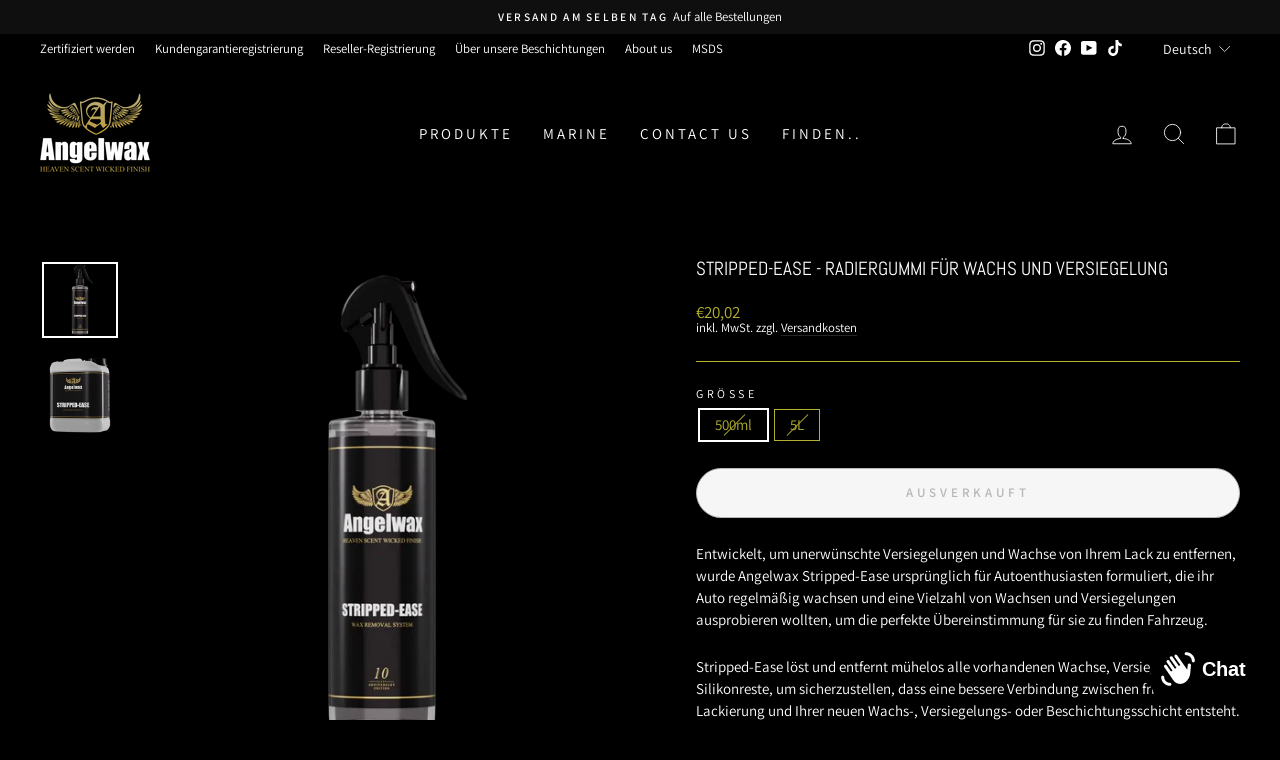

--- FILE ---
content_type: text/javascript; charset=utf-8
request_url: https://angelwax.de/de/products/stripped-ease-wax-and-sealant-eraser.js
body_size: 903
content:
{"id":7069397483729,"title":"Stripped-Ease - Radiergummi für Wachs und Versiegelung","handle":"stripped-ease-wax-and-sealant-eraser","description":"\u003cp\u003e Entwickelt, um unerwünschte Versiegelungen und Wachse von Ihrem Lack zu entfernen, wurde Angelwax Stripped-Ease ursprünglich für Autoenthusiasten formuliert, die ihr Auto regelmäßig wachsen und eine Vielzahl von Wachsen und Versiegelungen ausprobieren wollten, um die perfekte Übereinstimmung für sie zu finden Fahrzeug.\u003c\/p\u003e\n\u003cp\u003e Stripped-Ease löst und entfernt mühelos alle vorhandenen Wachse, Versiegelungen und Silikonreste, um sicherzustellen, dass eine bessere Verbindung zwischen frischer Lackierung und Ihrer neuen Wachs-, Versiegelungs- oder Beschichtungsschicht entsteht.\u003cbr\u003e\u003cbr\u003e Angelwax Stripped-Ease wird auch als perfektes Scheibenwischtuch zum Reinigen von Lacken empfohlen, die gerade maschinell poliert wurden, und bereitet die Oberfläche perfekt auf das Wachsen, Versiegeln oder Beschichten vor.\u003c\/p\u003e","published_at":"2022-08-05T15:42:34+02:00","created_at":"2022-08-05T15:35:49+02:00","vendor":"angelwaxeu","type":"spraywax","tags":["coating","exterior detailing","prep"],"price":2002,"price_min":2002,"price_max":9262,"available":false,"price_varies":true,"compare_at_price":null,"compare_at_price_min":0,"compare_at_price_max":0,"compare_at_price_varies":false,"variants":[{"id":41125382553809,"title":"500ml","option1":"500ml","option2":null,"option3":null,"sku":"ANG51037","requires_shipping":true,"taxable":true,"featured_image":{"id":30698998726865,"product_id":7069397483729,"position":1,"created_at":"2023-02-23T12:26:10+01:00","updated_at":"2024-09-30T14:52:51+02:00","alt":"panel wipe","width":1024,"height":1024,"src":"https:\/\/cdn.shopify.com\/s\/files\/1\/0604\/1396\/8593\/products\/aw_strippedease_05l.png?v=1727700771","variant_ids":[41125382553809]},"available":false,"name":"Stripped-Ease - Radiergummi für Wachs und Versiegelung - 500ml","public_title":"500ml","options":["500ml"],"price":2002,"weight":600,"compare_at_price":null,"inventory_management":"shopify","barcode":"8718858751037","featured_media":{"alt":"panel wipe","id":22998078882001,"position":1,"preview_image":{"aspect_ratio":1.0,"height":1024,"width":1024,"src":"https:\/\/cdn.shopify.com\/s\/files\/1\/0604\/1396\/8593\/products\/aw_strippedease_05l.png?v=1727700771"}},"requires_selling_plan":false,"selling_plan_allocations":[]},{"id":41359771566289,"title":"5L","option1":"5L","option2":null,"option3":null,"sku":"ANG58081","requires_shipping":true,"taxable":true,"featured_image":{"id":30698998923473,"product_id":7069397483729,"position":2,"created_at":"2023-02-23T12:26:17+01:00","updated_at":"2024-09-30T14:52:55+02:00","alt":"panel wipe","width":1024,"height":1024,"src":"https:\/\/cdn.shopify.com\/s\/files\/1\/0604\/1396\/8593\/products\/aw_strippedease_5l.png?v=1727700775","variant_ids":[41359771566289]},"available":false,"name":"Stripped-Ease - Radiergummi für Wachs und Versiegelung - 5L","public_title":"5L","options":["5L"],"price":9262,"weight":5400,"compare_at_price":null,"inventory_management":"shopify","barcode":"8718858758081","featured_media":{"alt":"panel wipe","id":22998079013073,"position":2,"preview_image":{"aspect_ratio":1.0,"height":1024,"width":1024,"src":"https:\/\/cdn.shopify.com\/s\/files\/1\/0604\/1396\/8593\/products\/aw_strippedease_5l.png?v=1727700775"}},"requires_selling_plan":false,"selling_plan_allocations":[]}],"images":["\/\/cdn.shopify.com\/s\/files\/1\/0604\/1396\/8593\/products\/aw_strippedease_05l.png?v=1727700771","\/\/cdn.shopify.com\/s\/files\/1\/0604\/1396\/8593\/products\/aw_strippedease_5l.png?v=1727700775"],"featured_image":"\/\/cdn.shopify.com\/s\/files\/1\/0604\/1396\/8593\/products\/aw_strippedease_05l.png?v=1727700771","options":[{"name":"Größe","position":1,"values":["500ml","5L"]}],"url":"\/de\/products\/stripped-ease-wax-and-sealant-eraser","media":[{"alt":"panel wipe","id":22998078882001,"position":1,"preview_image":{"aspect_ratio":1.0,"height":1024,"width":1024,"src":"https:\/\/cdn.shopify.com\/s\/files\/1\/0604\/1396\/8593\/products\/aw_strippedease_05l.png?v=1727700771"},"aspect_ratio":1.0,"height":1024,"media_type":"image","src":"https:\/\/cdn.shopify.com\/s\/files\/1\/0604\/1396\/8593\/products\/aw_strippedease_05l.png?v=1727700771","width":1024},{"alt":"panel wipe","id":22998079013073,"position":2,"preview_image":{"aspect_ratio":1.0,"height":1024,"width":1024,"src":"https:\/\/cdn.shopify.com\/s\/files\/1\/0604\/1396\/8593\/products\/aw_strippedease_5l.png?v=1727700775"},"aspect_ratio":1.0,"height":1024,"media_type":"image","src":"https:\/\/cdn.shopify.com\/s\/files\/1\/0604\/1396\/8593\/products\/aw_strippedease_5l.png?v=1727700775","width":1024}],"requires_selling_plan":false,"selling_plan_groups":[]}

--- FILE ---
content_type: text/javascript; charset=utf-8
request_url: https://angelwax.de/de/products/stripped-ease-wax-and-sealant-eraser.js
body_size: 922
content:
{"id":7069397483729,"title":"Stripped-Ease - Radiergummi für Wachs und Versiegelung","handle":"stripped-ease-wax-and-sealant-eraser","description":"\u003cp\u003e Entwickelt, um unerwünschte Versiegelungen und Wachse von Ihrem Lack zu entfernen, wurde Angelwax Stripped-Ease ursprünglich für Autoenthusiasten formuliert, die ihr Auto regelmäßig wachsen und eine Vielzahl von Wachsen und Versiegelungen ausprobieren wollten, um die perfekte Übereinstimmung für sie zu finden Fahrzeug.\u003c\/p\u003e\n\u003cp\u003e Stripped-Ease löst und entfernt mühelos alle vorhandenen Wachse, Versiegelungen und Silikonreste, um sicherzustellen, dass eine bessere Verbindung zwischen frischer Lackierung und Ihrer neuen Wachs-, Versiegelungs- oder Beschichtungsschicht entsteht.\u003cbr\u003e\u003cbr\u003e Angelwax Stripped-Ease wird auch als perfektes Scheibenwischtuch zum Reinigen von Lacken empfohlen, die gerade maschinell poliert wurden, und bereitet die Oberfläche perfekt auf das Wachsen, Versiegeln oder Beschichten vor.\u003c\/p\u003e","published_at":"2022-08-05T15:42:34+02:00","created_at":"2022-08-05T15:35:49+02:00","vendor":"angelwaxeu","type":"spraywax","tags":["coating","exterior detailing","prep"],"price":2002,"price_min":2002,"price_max":9262,"available":false,"price_varies":true,"compare_at_price":null,"compare_at_price_min":0,"compare_at_price_max":0,"compare_at_price_varies":false,"variants":[{"id":41125382553809,"title":"500ml","option1":"500ml","option2":null,"option3":null,"sku":"ANG51037","requires_shipping":true,"taxable":true,"featured_image":{"id":30698998726865,"product_id":7069397483729,"position":1,"created_at":"2023-02-23T12:26:10+01:00","updated_at":"2024-09-30T14:52:51+02:00","alt":"panel wipe","width":1024,"height":1024,"src":"https:\/\/cdn.shopify.com\/s\/files\/1\/0604\/1396\/8593\/products\/aw_strippedease_05l.png?v=1727700771","variant_ids":[41125382553809]},"available":false,"name":"Stripped-Ease - Radiergummi für Wachs und Versiegelung - 500ml","public_title":"500ml","options":["500ml"],"price":2002,"weight":600,"compare_at_price":null,"inventory_management":"shopify","barcode":"8718858751037","featured_media":{"alt":"panel wipe","id":22998078882001,"position":1,"preview_image":{"aspect_ratio":1.0,"height":1024,"width":1024,"src":"https:\/\/cdn.shopify.com\/s\/files\/1\/0604\/1396\/8593\/products\/aw_strippedease_05l.png?v=1727700771"}},"requires_selling_plan":false,"selling_plan_allocations":[]},{"id":41359771566289,"title":"5L","option1":"5L","option2":null,"option3":null,"sku":"ANG58081","requires_shipping":true,"taxable":true,"featured_image":{"id":30698998923473,"product_id":7069397483729,"position":2,"created_at":"2023-02-23T12:26:17+01:00","updated_at":"2024-09-30T14:52:55+02:00","alt":"panel wipe","width":1024,"height":1024,"src":"https:\/\/cdn.shopify.com\/s\/files\/1\/0604\/1396\/8593\/products\/aw_strippedease_5l.png?v=1727700775","variant_ids":[41359771566289]},"available":false,"name":"Stripped-Ease - Radiergummi für Wachs und Versiegelung - 5L","public_title":"5L","options":["5L"],"price":9262,"weight":5400,"compare_at_price":null,"inventory_management":"shopify","barcode":"8718858758081","featured_media":{"alt":"panel wipe","id":22998079013073,"position":2,"preview_image":{"aspect_ratio":1.0,"height":1024,"width":1024,"src":"https:\/\/cdn.shopify.com\/s\/files\/1\/0604\/1396\/8593\/products\/aw_strippedease_5l.png?v=1727700775"}},"requires_selling_plan":false,"selling_plan_allocations":[]}],"images":["\/\/cdn.shopify.com\/s\/files\/1\/0604\/1396\/8593\/products\/aw_strippedease_05l.png?v=1727700771","\/\/cdn.shopify.com\/s\/files\/1\/0604\/1396\/8593\/products\/aw_strippedease_5l.png?v=1727700775"],"featured_image":"\/\/cdn.shopify.com\/s\/files\/1\/0604\/1396\/8593\/products\/aw_strippedease_05l.png?v=1727700771","options":[{"name":"Größe","position":1,"values":["500ml","5L"]}],"url":"\/de\/products\/stripped-ease-wax-and-sealant-eraser","media":[{"alt":"panel wipe","id":22998078882001,"position":1,"preview_image":{"aspect_ratio":1.0,"height":1024,"width":1024,"src":"https:\/\/cdn.shopify.com\/s\/files\/1\/0604\/1396\/8593\/products\/aw_strippedease_05l.png?v=1727700771"},"aspect_ratio":1.0,"height":1024,"media_type":"image","src":"https:\/\/cdn.shopify.com\/s\/files\/1\/0604\/1396\/8593\/products\/aw_strippedease_05l.png?v=1727700771","width":1024},{"alt":"panel wipe","id":22998079013073,"position":2,"preview_image":{"aspect_ratio":1.0,"height":1024,"width":1024,"src":"https:\/\/cdn.shopify.com\/s\/files\/1\/0604\/1396\/8593\/products\/aw_strippedease_5l.png?v=1727700775"},"aspect_ratio":1.0,"height":1024,"media_type":"image","src":"https:\/\/cdn.shopify.com\/s\/files\/1\/0604\/1396\/8593\/products\/aw_strippedease_5l.png?v=1727700775","width":1024}],"requires_selling_plan":false,"selling_plan_groups":[]}